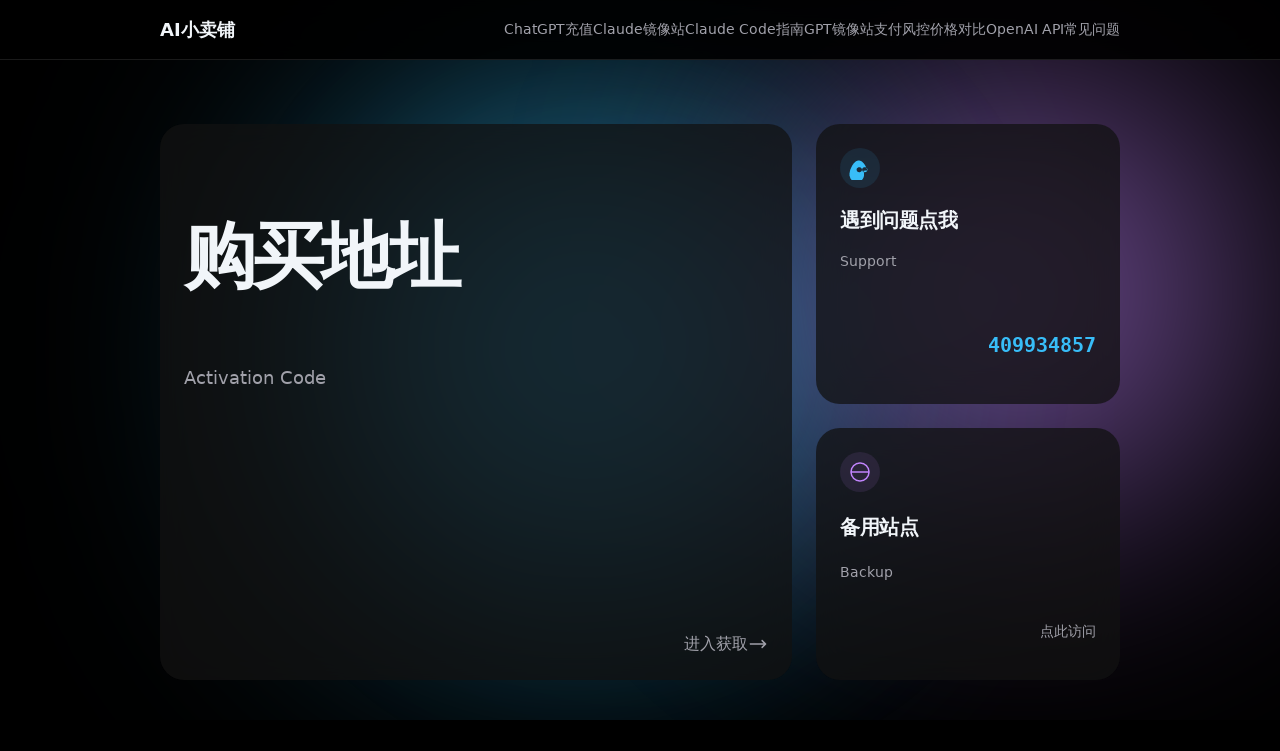

--- FILE ---
content_type: text/html; charset=utf-8
request_url: https://kk4099.com/buy/9
body_size: 10776
content:
<!DOCTYPE html>
<html lang="zh-CN" class="scroll-smooth">
<head>
    <meta charset="UTF-8">
    <meta name="viewport" content="width=device-width, initial-scale=1.0">
    <title>Claude Code镜像站 | Claude代充 | ChatGPT镜像站 | OpenAI API充值 - AI小卖铺</title>
    <meta name="description" content="AI小卖铺提供Claude Code镜像站、Claude代充、ChatGPT镜像站导航、OpenAI API Key购买等服务。Claude镜像站国内可用，支持微信/支付宝支付，安全可靠，解决绑卡失败和支付风控问题。">
    <meta name="keywords" content="Claude Code镜像站,Claude代充,Claude镜像,ChatGPT镜像站,OpenAI API充值,OpenAI API Key购买,Claude充值,ChatGPT充值代充,AI小卖铺,虚拟信用卡充值">
    <meta name="author" content="Noah (Balanced Layout)">
    <link rel="canonical" href="https://68n.cn/hPzDJ">

    <!-- Open Graph / Facebook -->
    <meta property="og:type" content="website">
    <meta property="og:url" content="https://68n.cn/hPzDJ">
    <meta property="og:title" content="Claude Code镜像站 | Claude代充 | ChatGPT镜像站 | OpenAI API充值 - AI小卖铺">
    <meta property="og:description" content="专业ChatGPT充值代充服务，Claude Pro充值，OpenAI API Key购买代开，claude code国内镜像站导航。支持虚拟信用卡充值，解决绑卡失败问题，安全可靠的AI工具充值平台。">
    <meta property="og:image" content="https://68n.cn/hPzDJ/og-image.jpg">

    <!-- Twitter -->
    <meta property="twitter:card" content="summary_large_image">
    <meta property="twitter:url" content="https://68n.cn/hPzDJ">
    <meta property="twitter:title" content="Claude Code镜像站 | Claude代充 | ChatGPT镜像站 | OpenAI API充值 - AI小卖铺">
    <meta property="twitter:description" content="专业ChatGPT充值代充服务，Claude Pro充值，OpenAI API Key购买代开，claude code国内镜像站导航。支持虚拟信用卡充值，解决绑卡失败问题，安全可靠的AI工具充值平台。">
    <meta property="twitter:image" content="https://68n.cn/hPzDJ/og-image.jpg">

    <link rel="icon" href="data:image/svg+xml,<svg xmlns=%22http://www.w3.org/2000/svg%22 viewBox=%220 0 100 100%22><text y=%22.9em%22 font-size=%2290%22>🍱</text></svg>">

    <!-- 性能优化 -->
    <link rel="preconnect" href="https://68n.cn">
    <link rel="preconnect" href="https://qm.qq.com">
    <link rel="dns-prefetch" href="https://chatshare.biz">
    <link rel="dns-prefetch" href="https://sdk.51.la">
    <meta name="robots" content="index, follow, max-snippet:-1, max-image-preview:large, max-video-preview:-1">
    <meta name="format-detection" content="telephone=no">
    <meta name="theme-color" content="#000000">

    <!-- JSON-LD Structured Data -->
    <script type="application/ld+json">
    {
        "@context": "https://schema.org",
        "@type": "WebSite",
        "name": "Claude Code镜像站 | Claude代充 | ChatGPT镜像站 | OpenAI API充值 - AI小卖铺",
        "url": "https://68n.cn/hPzDJ",
        "description": "专业ChatGPT充值代充服务，Claude Pro充值，OpenAI API Key购买代开，claude code国内镜像站导航。支持虚拟信用卡充值，解决绑卡失败问题，安全可靠的AI工具充值平台。",
        "potentialAction": {
            "@type": "SearchAction",
            "target": "https://68n.cn/hPzDJ?q={search_term_string}",
            "query-input": "required name=search_term_string"
        }
    }
    </script>

    <script type="application/ld+json">
    {
        "@context": "https://schema.org",
        "@type": "BreadcrumbList",
        "itemListElement": [
            {
                "@type": "ListItem",
                "position": 1,
                "name": "首页",
                "item": "https://68n.cn/hPzDJ"
            },
            {
                "@type": "ListItem",
                "position": 2,
                "name": "ChatGPT充值",
                "item": "https://68n.cn/hPzDJ#chatgpt-recharge"
            },
            {
                "@type": "ListItem",
                "position": 3,
                "name": "Claude镜像站",
                "item": "https://68n.cn/hPzDJ#claude-mirror"
            },
            {
                "@type": "ListItem",
                "position": 4,
                "name": "Claude Code指南",
                "item": "https://68n.cn/hPzDJ#claude-code-guide"
            },
            {
                "@type": "ListItem",
                "position": 5,
                "name": "chatgpt镜像站",
                "item": "https://68n.cn/hPzDJ#mirror"
            },
            {
                "@type": "ListItem",
                "position": 6,
                "name": "价格对比",
                "item": "https://68n.cn/hPzDJ#pricing-compare"
            },
            {
                "@type": "ListItem",
                "position": 7,
                "name": "常见问题",
                "item": "https://68n.cn/hPzDJ#faq"
            }
        ]
    }
    </script>

    <style>
        /* CSS代码与上一版完全相同，这里为保持完整性而包含 */
        :root {
            --bg-black: #000000; --bg-card: rgba(18, 18, 18, 0.75);
            --text-primary: #F1F5F9; --text-secondary: #a1a1aa;
            --accent-primary: #38bdf8; --accent-secondary: #c084fc;
        }
        *, ::before, ::after { box-sizing: border-box; border-width: 0; border-style: solid; border-color: transparent; }
        html { line-height: 1.5; -webkit-text-size-adjust: 100%; tab-size: 4; font-family: "PingFang SC", "Hiragino Sans GB", "Microsoft YaHei", ui-sans-serif, system-ui, sans-serif; scroll-behavior: smooth; }
        body { margin: 0; background-color: var(--bg-black); color: var(--text-primary); -webkit-font-smoothing: antialiased; -moz-osx-font-smoothing: grayscale; overflow-x: hidden; position: relative; }
        .background-glow { position: fixed; top: 0; left: 0; width: 100vw; height: 100vh; display: grid; place-items: center; z-index: -2; }
        .background-glow div { position: absolute; background: radial-gradient(circle, var(--color) 0%, transparent 50%); filter: blur(120px); animation: move-glow 20s infinite alternate; }
        .glow-1 { --color: var(--accent-primary); width: 60vw; height: 60vw; top: 5%; left: 5%; animation-delay: 0s; }
        .glow-2 { --color: var(--accent-secondary); width: 50vw; height: 50vw; bottom: 5%; right: 5%; animation-delay: -10s; }
        @keyframes move-glow { 0% { transform: translate(0, 0) scale(1); } 100% { transform: translate(10vw, -10vh) scale(1.3); } }
        .container { width: 100%; margin: 0 auto; padding: 1.5rem 1rem; }
        @media (min-width: 1024px) { .container { max-width: 1024px; padding: 4rem 2rem; } }
        .bento-card {
            background: var(--bg-card); border-radius: 1.5rem; backdrop-filter: blur(16px);
            padding: 1.5rem; text-decoration: none; color: inherit;
            display: flex; flex-direction: column; justify-content: space-between; position: relative;
            box-shadow: 0 0 40px -10px rgba(192, 132, 252, 0.1), 0 0 20px -10px rgba(56, 189, 248, 0.1);
            transition: transform 0.3s ease, box-shadow 0.3s ease;
        }
        .scroll-animate { opacity: 0; transform: translateY(30px); transition: opacity 0.6s ease-out, transform 0.6s ease-out; }
        .scroll-animate.is-visible { opacity: 1; transform: translateY(0); }
        @media (hover: hover) and (pointer: fine) {
            #cursor-glow {
                position: fixed; left: var(--x, 50vw); top: var(--y, 50vh);
                transform: translate(-50%, -50%); width: 800px; height: 800px;
                background: radial-gradient(circle, var(--accent-primary) 0%, transparent 60%);
                filter: blur(150px); opacity: 0.1; z-index: -1; pointer-events: none;
                transition: left 0.3s ease-out, top 0.3s ease-out;
            }
            .bento-card { box-shadow: none; }
            .bento-card::before {
                content: ''; position: absolute; inset: 0; border-radius: 1.5rem; padding: 1px;
                background: conic-gradient(from 180deg at 50% 50%, var(--accent-secondary), var(--accent-primary), var(--accent-secondary));
                -webkit-mask: linear-gradient(#fff 0 0) content-box, linear-gradient(#fff 0 0);
                mask: linear-gradient(#fff 0 0) content-box, linear-gradient(#fff 0 0);
                -webkit-mask-composite: xor; mask-composite: exclude;
                opacity: 0; transition: opacity 0.3s ease;
            }
            .bento-card:hover { transform: translateY(-8px) scale(1.02); }
            .bento-card:hover::before { opacity: 1; }
        }
        a{text-decoration:none}h1,h2,h3{font-weight:700}svg{display:block}.flex-shrink-0{flex-shrink:0}.grid{display:grid}.flex{display:flex}.gap-6{gap:1.5rem}.col-span-1{grid-column:span 1 / span 1}.col-span-2{grid-column:span 2 / span 2}.items-center{align-items:center}.items-end{align-items:flex-end}.justify-center{justify-content:center}.justify-between{justify-content:space-between}.flex-col{flex-direction:column}.w-10{width:2.5rem}.h-10{height:2.5rem}.w-6{width:1.5rem}.h-6{height:1.5rem}.w-5{height:1.25rem}.h-5{height:1.25rem}.mb-4{margin-bottom:1rem}.mt-1{margin-top:.25rem}.mt-6{margin-top:1.5rem}.gap-x-2{column-gap:.5rem}.rounded-full{border-radius:9999px}.font-bold{font-weight:700}.text-sm{font-size:.875rem}.text-base{font-size:1rem}.text-lg{font-size:1.125rem}.text-xl{font-size:1.25rem}.text-2xl{font-size:1.5rem}.text-3xl{font-size:1.875rem}.text-4xl{font-size:2.25rem}.font-mono{font-family:ui-monospace,monospace}.tracking-tight{letter-spacing:-.025em}.tracking-tighter{letter-spacing:-.05em}.text-right{text-align:right}.text-center{text-align:center}.text-primary{color:var(--text-primary)}.text-secondary{color:var(--text-secondary)}.text-accent-primary{color:var(--accent-primary)}.text-accent-secondary{color:var(--accent-secondary)}.bg-accent-primary\/10{background-color:rgba(56,189,248,.1)}.transition-colors{transition-property:color,background-color,border-color,text-decoration-color,fill,stroke;transition-timing-function:cubic-bezier(.4,0,.2,1);transition-duration:.15s}.group:hover .group-hover-text-primary{color:var(--text-primary)}.group:hover .group-hover-translate-x-1{transform:translateX(.25rem)}.transition-transform{transition-property:transform;transition-timing-function:cubic-bezier(.4,0,.2,1);transition-duration:.3s}
        @media(min-width:640px){.sm\:text-3xl{font-size:1.875rem}.sm\:text-base{font-size:1rem}.sm\:text-lg{font-size:1.125rem}.sm\:text-xl{font-size:1.25rem}.sm\:text-5xl{font-size:3rem;line-height:1}}
        @media(min-width:1024px){.lg\:grid-cols-3{grid-template-columns:repeat(3,1fr)}.lg\:col-start-2{grid-column-start:2}.lg\:col-span-1{grid-column:span 1 / span 1}.lg\:col-span-2{grid-column:span 2 / span 2}.lg\:col-span-3{grid-column:span 3 / span 3}.lg\:row-span-2{grid-row:span 2 / span 2}.lg\:text-4xl{font-size:2.25rem}.lg\:text-7xl{font-size:4.5rem;line-height:1}}
        .min-h-\[280px\]{min-height:280px}

        /* 新增样式 */
        .nav-bar { position: sticky; top: 0; z-index: 50; background: rgba(0, 0, 0, 0.9); backdrop-filter: blur(16px); border-bottom: 1px solid rgba(255, 255, 255, 0.1); }
        .nav-container { max-width: 1024px; margin: 0 auto; padding: 1rem 2rem; display: flex; justify-content: space-between; align-items: center; flex-wrap: wrap; gap: 1rem; }
        .nav-links { display: flex; gap: 2rem; flex-wrap: wrap; }
        .nav-links a { color: var(--text-secondary); text-decoration: none; font-size: 0.875rem; transition: color 0.3s ease; }
        .nav-links a:hover { color: var(--accent-primary); }
        .section { margin: 4rem 0; padding: 2rem 0; }
        .section h1, .section h2 { margin-bottom: 1rem; }
        .section p { margin-bottom: 1rem; line-height: 1.6; }
        .internal-link { color: var(--accent-primary); text-decoration: none; }
        .internal-link:hover { text-decoration: underline; }
        .faq-container { margin-top: 2rem; }
        .faq-item { margin-bottom: 1rem; }
        .faq-item details { background: var(--bg-card); border-radius: 0.75rem; padding: 1rem; }
        .faq-item summary { cursor: pointer; font-weight: 600; color: var(--text-primary); margin-bottom: 0.5rem; }
        .faq-item summary:hover { color: var(--accent-primary); }
        .faq-item p { color: var(--text-secondary); margin: 0; }
        .mobile-menu-btn { display: none; background: none; border: none; color: var(--text-primary); font-size: 1.5rem; cursor: pointer; }
        @media (max-width: 768px) {
            .nav-container { padding: 1rem; flex-direction: column; align-items: flex-start; }
            .nav-links { display: none; width: 100%; flex-direction: column; gap: 1rem; margin-top: 1rem; }
            .nav-links.active { display: flex; }
            .nav-links a { font-size: 0.875rem; padding: 0.5rem 0; }
            .mobile-menu-btn { display: block; position: absolute; top: 1rem; right: 1rem; }
        }
    </style>

    <!-- FAQ JSON-LD -->
    <script type="application/ld+json">
    {
        "@context": "https://schema.org",
        "@type": "FAQPage",
        "mainEntity": [
            {
                "@type": "Question",
                "name": "ChatGPT无法充值怎么办？",
                "acceptedAnswer": {
                    "@type": "Answer",
                    "text": "ChatGPT无法充值通常是由于地区限制、支付方式不支持或风控问题。建议使用虚拟信用卡或选择专业的代充服务，我们提供安全可靠的ChatGPT充值通道。"
                }
            },
            {
                "@type": "Question",
                "name": "ChatGPT Plus多少钱一个月？",
                "acceptedAnswer": {
                    "@type": "Answer",
                    "text": "ChatGPT Plus官方价格为每月20美元。通过我们的代充服务，您可以享受更优惠的价格和便捷的支付方式。"
                }
            },
            {
                "@type": "Question",
                "name": "Claude Pro如何充值？",
                "acceptedAnswer": {
                    "@type": "Answer",
                    "text": "Claude Pro充值需要国外信用卡。我们提供Claude Pro代充服务，支持多种支付方式，安全快捷完成Claude升级。"
                }
            },
            {
                "@type": "Question",
                "name": "OpenAI API Key在哪里购买？",
                "acceptedAnswer": {
                    "@type": "Answer",
                    "text": "我们提供OpenAI API Key代开服务，包括GPT-5、GPT-4o等模型的API访问权限，价格透明，服务可靠。"
                }
            },
            {
                "@type": "Question",
                "name": "代充服务安全吗？",
                "acceptedAnswer": {
                    "@type": "Answer",
                    "text": "我们采用正规渠道进行代充，不存储用户敏感信息，提供完整的交易记录和售后保障，确保服务安全可靠。"
                }
            }
        ]
    }
    </script>

    <!-- 组织信息 JSON-LD -->
    <script type="application/ld+json">
    {
        "@context": "https://schema.org",
        "@type": "Organization",
        "name": "AI小卖铺",
        "url": "https://68n.cn/hPzDJ",
        "description": "专业的ChatGPT充值代充服务平台",
        "contactPoint": {
            "@type": "ContactPoint",
            "contactType": "customer service",
            "url": "https://qm.qq.com/q/4U7kEVBnpm"
        },
        "sameAs": [
            "https://chatshare.biz/"
        ],
        "hasOfferCatalog": {
            "@type": "OfferCatalog",
            "name": "AI服务目录",
            "itemListElement": [
                {
                    "@type": "Offer",
                    "itemOffered": {
                        "@type": "Service",
                        "name": "Claude Code镜像站",
                        "description": "Claude Code国内镜像站导航服务"
                    }
                },
                {
                    "@type": "Offer",
                    "itemOffered": {
                        "@type": "Service",
                        "name": "ChatGPT充值代充",
                        "description": "ChatGPT Plus/Team代充服务"
                    }
                },
                {
                    "@type": "Offer",
                    "itemOffered": {
                        "@type": "Service",
                        "name": "OpenAI API Key购买",
                        "description": "OpenAI API Key代开服务"
                    }
                }
            ]
        }
    }
    </script>

    <!-- MODIFIED: 添加统计代码 -->
    <script charset="UTF-8" id="LA_COLLECT" src="//sdk.51.la/js-sdk-pro.min.js"></script>
    <script>LA.init({id:"3MY36lXW6sVHR1n0",ck:"3MY36lXW6sVHR1n0"})</script>


<script type="application/ld+json">
{
  "@context": "https://schema.org",
  "@type": "FAQPage",
  "mainEntity": [
    {
      "@type": "Question",
      "name": "ChatGPT 在国内怎么充值？",
      "acceptedAnswer": {
        "@type": "Answer",
        "text": "你可以使用 AI小卖铺推荐的代充平台或虚拟信用卡方式完成充值，支持 ChatGPT Plus、API Key 代开等服务。"
      }
    },
    {
      "@type": "Question",
      "name": "Claude Pro 在中国怎么付费？",
      "acceptedAnswer": {
        "@type": "Answer",
        "text": "通过虚拟信用卡或代充平台即可开通 Claude Pro/Team 账户，AI小卖铺导航页有多个可用推荐。"
      }
    },
    {
      "@type": "Question",
      "name": "ChatGPT 镜像站靠谱吗？",
      "acceptedAnswer": {
        "@type": "Answer",
        "text": "部分镜像站稳定性较高，但需避免使用不明来源平台，推荐查看 AI小卖铺收录的正规可用入口。"
      }
    }
  ]
}
</script>

</head>

<body>

    <div class="background-glow" aria-hidden="true">
        <div class="glow-1"></div>
        <div class="glow-2"></div>
    </div>

    <div id="cursor-glow" aria-hidden="true"></div>

    <!-- 顶部导航 -->
    <nav class="nav-bar">
        <div class="nav-container">
            <div class="text-lg font-bold text-primary">AI小卖铺</div>
            <button class="mobile-menu-btn" onclick="toggleMobileMenu()" aria-label="切换菜单">☰</button>
            <div class="nav-links" id="navLinks">
                <a href="#chatgpt-recharge">ChatGPT充值</a>
                <a href="#claude-mirror">Claude镜像站</a>
                <a href="#claude-code-guide">Claude Code指南</a>
                <a href="#mirror">GPT镜像站</a>
                <a href="#payment-risk">支付风控</a>
                <a href="#pricing-compare">价格对比</a>
                <a href="#openai-api">OpenAI API</a>
                <a href="#faq">常见问题</a>
            </div>
        </div>
    </nav>

    <main class="container">
        <!-- 原有 Bento 卡片布局 -->
        <div class="grid grid-cols-2 lg:grid-cols-3 gap-6">

            <!-- 激活码获取模块 (主模块) -->
            <a href="https://68n.cn/hPzDJ" target="_blank" rel="noopener" class="scroll-animate bento-card col-span-2 lg:col-span-2 lg:row-span-2 group min-h-[280px]" aria-label="进入AI小卖铺购买页面">
                <div>
                    <h3 class="font-bold text-primary text-4xl sm:text-5xl lg:text-7xl tracking-tighter">购买地址</h3><p class="text-secondary mt-1 text-base sm:text-lg">Activation Code</p>
                </div>
                <div class="flex items-end justify-between mt-6">
                    <p class="text-base sm:text-lg text-primary"></p>
                    <div class="flex items-center gap-x-2 text-secondary group-hover-text-primary transition-colors"><span class="text-sm sm:text-base">进入获取</span><svg class="w-5 h-5 transition-transform group-hover-translate-x-1" fill="none" stroke="currentColor" viewBox="0 0 24 24"><path stroke-linecap="round" stroke-linejoin="round" stroke-width="2" d="M17 8l4 4m0 0l-4 4m4-4H3"></path></svg></div>
                </div>
            </a>

            <!-- "遇到问题" 模块 -->
            <a href="https://qm.qq.com/q/4U7kEVBnpm" target="_blank" rel="noopener" class="scroll-animate bento-card col-span-1 lg:col-span-1 group flex flex-col justify-between" aria-label="联系客服获取帮助">
                <div>
                    <div class="w-10 h-10 flex items-center justify-center rounded-full bg-accent-primary/10 mb-4">
                        <svg class="w-6 h-6 text-accent-primary" fill="currentColor" viewBox="0 0 1024 1024"><path d="M824.8 613.2c-16-51.2-34.5-98-54.8-140.1-21.2-43.5-44.5-83.3-69.2-118.8-24.3-35-50-65.2-76.3-90.1-25.2-24-51.1-42-77.1-53.5C520.1 200 488.9 192 457.2 192s-62.8 8-90.1 20.8c-26 11.5-51.8 29.5-77.1 53.5-26.2 24.9-51.9 55.1-76.3 90.1-24.7 35.5-48 75.3-69.2 118.8-20.3 42.1-38.8 88.9-54.8 140.1-17.1 54.7-25.6 110.8-25.6 167.9 0 45.4 7.2 88.4 21.6 128.5 14.4 40.1 36.3 75.4 65.2 105.1 28.1 28.9 61.2 51.1 98.4 65.8 38.3 15.2 79.2 22.8 121.9 22.8 43.1 0 85.1-7.7 125-23.1 39.5-15.3 74.4-38.1 103.9-67.6 28.7-28.7 50.3-62.1 64.1-99.3 14.3-38.3 21.4-78.5 21.4-119.9.1-57.1-8.4-113.2-25.5-167.9z m-343.1 79.5c-29.3 0-56-10.1-79.8-30.2-23.9-20.1-35.8-46-35.8-77.1s12-57.1 35.8-77.1c23.8-20.1 50.5-30.2 79.8-30.2s56 10.1 79.8 30.2c23.9 20.1 35.8 46 35.8 77.1s-12 57.1-35.8 77.1c-23.8 20.1-50.5 30.2-79.8 30.2z m233.9 0c-29.3 0-56-10.1-79.8-30.2-23.9-20.1-35.8-46-35.8-77.1s12-57.1 35.8-77.1c23.8-20.1 50.5-30.2 79.8-30.2s56 10.1 79.8 30.2c23.9 20.1 35.8 46 35.8 77.1s-12 57.1-35.8 77.1c-23.7 20.1-50.5 30.2-79.8 30.2z"/></svg>
                    </div>
                    <h2 class="text-xl sm:text-2xl font-bold text-primary tracking-tight">遇到问题点我</h2>
                    <p class="text-sm text-secondary mt-1">Support</p>
                </div>
                <div class="text-right mt-6"><p class="font-mono text-xl sm:text-2xl font-bold text-accent-primary">409934857</p></div>
            </a>

            <!-- "备用站点" 模块 -->
            <a href="https://68n.cn/hPzDJ" target="_blank" rel="noopener" class="scroll-animate bento-card col-span-1 lg:col-span-1 group flex flex-col justify-between" aria-label="访问备用站点">
                <div>
                    <div class="w-10 h-10 flex items-center justify-center rounded-full" style="background-color: rgba(192, 132, 252, 0.1);"><svg class="w-6 h-6 text-accent-secondary" fill="none" stroke="currentColor" viewBox="0 0 24 24"><path stroke-linecap="round" stroke-linejoin="round" stroke-width="1.5" d="M21 12a9 9 0 01-9 9m9-9a9 9 0 00-9-9m9 9H3m0 0a9 9 0 019-9m-9 9a9 9 0 009 9"></path></svg></div>
                    <h3 class="text-xl sm:text-2xl font-bold text-primary tracking-tight mt-4">备用站点</h3><p class="text-sm text-secondary mt-1">Backup</p>
                </div>
                <p class="text-right mt-6 text-secondary group-hover-text-primary transition-colors text-sm">点此访问</p>
            </a>

        </div>

        <!-- ChatGPT充值代充分区 -->
        <section id="chatgpt-recharge" class="section scroll-animate">
            <h1 class="text-3xl sm:text-4xl font-bold text-primary tracking-tight">AI小卖铺-ChatGPT充值代充服务</h1>
            <p class="text-secondary">专业的ChatGPT充值代充服务，支持ChatGPT Plus、ChatGPT Team、ChatGPT Enterprise等所有套餐。我们提供安全可靠的OpenAI充值通道，解决国内用户无法直接充值ChatGPT的问题。</p>
            <p class="text-secondary">支持GPT-5、GPT-4o充值，提供虚拟信用卡充值ChatGPT服务，专业解决OpenAI绑卡失败、Stripe代绑等问题。我们还提供ChatGPT学生折扣和教育优惠申请服务。</p>
            <p class="text-secondary">如果您遇到ChatGPT无法充值、绑定信用卡失败、OpenAI提示风险等问题，请查看我们的<a href="#faq" class="internal-link">常见问题解答</a>或联系客服获取帮助。同时可以了解我们的<a href="#pricing-compare" class="internal-link">价格对比</a>选择最适合的套餐。</p>
        </section>

        <!-- Claude充值代充分区 -->
        <section id="claude-mirror" class="section scroll-animate">
            <h1 class="text-3xl sm:text-4xl font-bold text-primary tracking-tight">Claude Code国内镜像站</h1>
            <p class="text-secondary">Claude Code 在本站使用订阅积分制，不限制使用设备数量</p>
            <p class="text-secondary">会员初始积分5400积分(约等于3700w左右token)，每小时自动补100左右积分，Claude code后台配置积分重置 大概24h内一个可重置一次积分限制每天一次。
            </p>
            <p class="text-secondary">国内镜像唯一站点<a href="https://gaccode.com" target="_blank" rel="noopener" class="internal-link">gaccode.com</a>或查看<a href="https://www.yuque.com/beihu-iq2oo/zlyf06/ehh872tzdeglic37" target="_blank" rel="noopener" class="internal-link">Claude Code国内镜像文档</a>获取更多信息。</p>
        </section>

        <!-- Claude Code安装使用指南分区 -->
        <section id="claude-code-guide" class="section scroll-animate">
            <h1 class="text-3xl sm:text-4xl font-bold text-primary tracking-tight">Claude Code安装使用指南</h1>
            <p class="text-secondary">Claude Code是Anthropic官方推出的AI编程助手，支持自然语言编程交互。本指南将帮助您快速上手Claude Code的安装和使用。</p>
            
            <h2 class="text-2xl sm:text-3xl font-bold text-primary tracking-tight mt-6">支持平台</h2>
            <p class="text-secondary">Claude Code支持以下操作系统平台：</p>
            <ul class="text-secondary mt-2 ml-6 list-disc">
                <li>macOS (Intel和Apple Silicon)</li>
                <li>Linux (Ubuntu、Debian、CentOS等)</li>
                <li>Windows Subsystem for Linux (WSL)</li>
                <li>Windows 10/11</li>
            </ul>
            
            <h2 class="text-2xl sm:text-3xl font-bold text-primary tracking-tight mt-6">核心特性</h2>
            <p class="text-secondary">Claude Code具备以下核心功能：</p>
            <ul class="text-secondary mt-2 ml-6 list-disc">
                <li>自然语言编程：用日常语言描述需求，自动生成代码</li>
                <li>多语言支持：支持Python、JavaScript、Java、C++等主流编程语言</li>
                <li>智能调试：自动发现并修复代码错误</li>
                <li>代码优化：提供性能优化建议和重构方案</li>
                <li>项目管理：支持大型项目的代码结构管理</li>
            </ul>
            
            <p class="text-secondary mt-4">详细的安装教程和使用指南，请参考<a href="https://www.yuque.com/beihu-iq2oo/zlyf06/ehh872tzdeglic37" target="_blank" rel="noopener" class="internal-link">Claude Code官方文档</a>。如需技术支持，可访问<a href="#faq" class="internal-link">常见问题</a>或联系我们的<a href="#chatgpt-recharge" class="internal-link">客服团队</a>。</p>
        </section>

        <section id="mirror" class="section scroll-animate">
            <h1 class="text-3xl sm:text-4xl font-bold text-primary tracking-tight">AI镜像站与平替导航</h1>
            <p class="text-secondary">精选ChatGPT镜像站、ChatGPT国内镜像、Claude镜像站等国内可用的AI工具入口。我们提供免翻墙的ChatGPT国内可用网站、ChatGPT国内免登录平台，以及各种ChatGPT平替和国内平替方案。</p>
            <p class="text-secondary">镜像站优势：免翻墙直达、注册门槛低、响应更快、支付友好、中文界面更易用，适合想“先用起来、再决定是否正式充值”的个人与团队。</p>
            <p class="text-secondary">推荐镜像站：<a href="https://chatshare.biz/" target="_blank" rel="noopener" class="internal-link">ChatShare - 国内直连Claude镜像站</a>，每月仅需80元。更多镜像站选择请访问<a href="#mirror" class="internal-link">GPT镜像站导航</a>。</p>
            <p class="text-secondary">如果镜像站无法满足您的需求，建议考虑我们的<a href="#chatgpt-recharge" class="internal-link">ChatGPT充值服务</a>或<a href="#claude-mirror" class="internal-link">Claude充值服务</a>获得官方完整功能。遇到问题可查看<a href="#payment-risk" class="internal-link">支付风控解决方案</a>。</p>
        </section>

        <!-- 支付风控分区 -->
        <section id="payment-risk" class="section scroll-animate">
            <h1 class="text-3xl sm:text-4xl font-bold text-primary tracking-tight">支付风控与合规解决方案</h1>
            <p class="text-secondary">专业解决ChatGPT绑定信用卡失败、OpenAI提示风险、Payment Failed等支付问题。我们提供Stripe代绑服务，帮助用户顺利完成OpenAI绑卡失败代绑。</p>
            <p class="text-secondary">针对ChatGPT被封号问题，我们提供How to Appeal申诉指导和如何解封的专业建议。同时提供国内合规使用ChatGPT的方案，确保企业合规使用AI工具。</p>
            <p class="text-secondary">代充安全吗？风险有哪些？我们详细分析各种充值方式的安全性，包括虚拟信用卡充值ChatGPT的风险评估。如需了解具体价格和手续费，请查看<a href="#pricing-compare" class="internal-link">价格对比</a>。更多问题请参考<a href="#faq" class="internal-link">FAQ解答</a>。</p>
        </section>

        <!-- 价格对比分区 -->
        <section id="pricing-compare" class="section scroll-animate">
            <h1 class="text-3xl sm:text-4xl font-bold text-primary tracking-tight">AI工具价格对比与套餐选择</h1>
            <p class="text-secondary">ChatGPT Plus多少钱一个月？Claude Pro价格如何？我们提供详细的ChatGPT vs Claude价格对比，帮助您选择最适合的AI工具套餐。</p>
            <p class="text-secondary">ChatGPT Plus和Team区别在哪里？Claude Pro与Team的区别是什么？我们详细分析各个套餐的功能差异、使用限制和适用场景，包括OpenAI充值费用、手续费、汇率等成本分析。</p>
            <p class="text-secondary">如何选择ChatGPT代充平台？我们提供专业的平台评估和安全性分析。想了解具体充值方式，请访问<a href="#chatgpt-recharge" class="internal-link">ChatGPT充值</a>或<a href="#claude-mirror" class="internal-link">Claude充值</a>专区。</p>
        </section>

        <!-- Top 20强商业意图词分区 -->
        <section id="openai-api" class="section scroll-animate">
            <h1 class="text-3xl sm:text-4xl font-bold text-primary tracking-tight">OpenAI API Key购买与充值服务</h1>
            <p class="text-secondary">OpenAI API Key购买、OpenAI API Key出售、OpenAI API Key代开等API服务。我们提供OpenAI API Key哪里买的专业指导和如何申请的详细教程。</p>
            <p class="text-secondary">支持GPT-5、GPT-4o、GPT-3.5等所有模型的API访问权限，价格透明，服务可靠，支持批量购买和定制化需求。</p>
            <p class="text-secondary">想了解OpenAI API价格对比？请查看我们的<a href="#pricing-compare" class="internal-link">详细价格对比</a>。如需ChatGPT充值服务，请访问<a href="#chatgpt-recharge" class="internal-link">ChatGPT充值专区</a>。</p>
        </section>

        <!-- FAQ分区 -->
        <section id="faq" class="section scroll-animate">
            <h1 class="text-3xl sm:text-4xl font-bold text-primary tracking-tight">常见问题解答</h1>
            <p class="text-secondary">以下是用户最关心的AI工具充值和使用问题，如果您有其他疑问，请联系我们的客服团队。</p>

            <div class="faq-container">
                <div class="faq-item">
                    <details>
                        <summary>ChatGPT无法充值怎么办？</summary>
                        <p>ChatGPT无法充值通常是由于地区限制、支付方式不支持或风控问题。建议使用虚拟信用卡或选择专业的代充服务，我们提供安全可靠的ChatGPT充值通道，支持多种支付方式。</p>
                    </details>
                </div>

                <div class="faq-item">
                    <details>
                        <summary>ChatGPT绑定信用卡失败怎么解决？</summary>
                        <p>绑定信用卡失败可能是由于卡片地区限制、余额不足或银行风控。我们提供Stripe代绑服务，专业解决OpenAI绑卡失败问题，确保顺利完成ChatGPT充值。</p>
                    </details>
                </div>

                <div class="faq-item">
                    <details>
                        <summary>ChatGPT Plus多少钱一个月？</summary>
                        <p>ChatGPT Plus官方价格为每月20美元。通过我们的代充服务，您可以享受更优惠的价格和便捷的支付方式，支持人民币直接支付。</p>
                    </details>
                </div>

                <div class="faq-item">
                    <details>
                        <summary>Claude Pro如何充值？</summary>
                        <p>Claude Pro充值需要国外信用卡。我们提供Claude Pro代充服务，支持多种支付方式，安全快捷完成Claude升级，无需担心地区限制问题。</p>
                    </details>
                </div>

                <div class="faq-item">
                    <details>
                        <summary>OpenAI API Key在哪里购买？</summary>
                        <p>我们提供OpenAI API Key代开服务，包括GPT-5、GPT-4o等模型的API访问权限，价格透明，服务可靠，支持批量购买和定制化需求。</p>
                    </details>
                </div>

                <div class="faq-item">
                    <details>
                        <summary>代充服务安全吗？是否跑路？</summary>
                        <p>我们采用正规渠道进行代充，不存储用户敏感信息，提供完整的交易记录和售后保障。我们是老牌服务商，信誉良好，绝不跑路，确保服务安全可靠。</p>
                    </details>
                </div>

                <div class="faq-item">
                    <details>
                        <summary>ChatGPT被封号如何申诉？</summary>
                        <p>ChatGPT被封号可以通过官方申诉渠道进行How to Appeal。我们提供专业的申诉指导和如何解封的详细步骤，帮助用户恢复账号正常使用。</p>
                    </details>
                </div>

                <div class="faq-item">
                    <details>
                        <summary>国内如何开通Claude？</summary>
                        <p>国内开通Claude需要解决地区限制和支付问题。我们提供Claude代充服务，包括Claude如何升级Pro、Claude如何升级Team的完整解决方案。</p>
                    </details>
                </div>

                <div class="faq-item">
                    <details>
                        <summary>ChatGPT Plus和Team有什么区别？</summary>
                        <p>ChatGPT Plus适合个人用户，每月20美元；ChatGPT Team适合团队协作，每用户每月25美元，提供更多协作功能和更高的使用限制。我们提供详细的套餐对比和选择建议。</p>
                    </details>
                </div>

                <div class="faq-item">
                    <details>
                        <summary>Claude Code是什么？如何使用？</summary>
                        <p>Claude Code是Anthropic官方推出的AI编程助手，支持自然语言编程交互。您可以用日常语言描述编程需求，Claude Code会自动生成对应代码。支持多种编程语言，包括Python、JavaScript、Java等。详细使用指南请查看我们的Claude Code指南模块。</p>
                    </details>
                </div>
            </div>

            <p class="text-secondary mt-6">更多问题请访问我们的<a href="#chatgpt-recharge" class="internal-link">ChatGPT充值</a>、<a href="#claude-mirror" class="internal-link">Claude充值</a>或<a href="#mirror" class="internal-link">镜像站导航</a>获取详细信息。</p>
        </section>

        <footer class="text-center text-secondary text-sm py-12 mt-6">
            <p>© 2018-2024 zzzz8. All Rights Reserved. Balanced Edition.</p>
        </footer>
    </main>

    <script>
        // 移动端菜单切换
        function toggleMobileMenu() {
            const navLinks = document.getElementById('navLinks');
            navLinks.classList.toggle('active');
        }

        // 点击导航链接后关闭移动端菜单
        document.addEventListener('click', (e) => {
            if (e.target.matches('.nav-links a')) {
                document.getElementById('navLinks').classList.remove('active');
            }
        });

        document.addEventListener('DOMContentLoaded', () => {
            if ('IntersectionObserver' in window) {
                const observer = new IntersectionObserver((entries) => {
                    entries.forEach(entry => { if (entry.isIntersecting) { entry.target.classList.add('is-visible'); observer.unobserve(entry.target); } });
                }, { threshold: 0.1 });
                document.querySelectorAll('.scroll-animate').forEach(el => observer.observe(el));
            } else { document.querySelectorAll('.scroll-animate').forEach(el => el.classList.add('is-visible')); }

            if (window.matchMedia("(pointer: fine)").matches) {
                const glow = document.getElementById('cursor-glow');
                document.body.addEventListener('mousemove', (e) => { requestAnimationFrame(() => { glow.style.setProperty('--x', e.clientX + 'px'); glow.style.setProperty('--y', e.clientY + 'px'); }); });
            }
        });
    </script>
<script defer src="https://static.cloudflareinsights.com/beacon.min.js/vcd15cbe7772f49c399c6a5babf22c1241717689176015" integrity="sha512-ZpsOmlRQV6y907TI0dKBHq9Md29nnaEIPlkf84rnaERnq6zvWvPUqr2ft8M1aS28oN72PdrCzSjY4U6VaAw1EQ==" data-cf-beacon='{"version":"2024.11.0","token":"8a164ac8d1ce4189947407a06467e66d","r":1,"server_timing":{"name":{"cfCacheStatus":true,"cfEdge":true,"cfExtPri":true,"cfL4":true,"cfOrigin":true,"cfSpeedBrain":true},"location_startswith":null}}' crossorigin="anonymous"></script>
</body>
</html>
